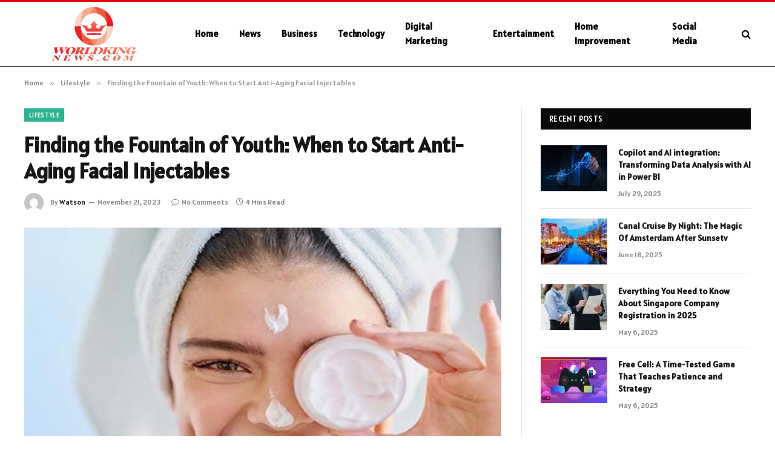

--- FILE ---
content_type: text/html; charset=UTF-8
request_url: https://worldkingnews.com/finding-the-fountain-of-youth-when-to-start-anti-aging-facial-injectables/
body_size: 12518
content:

<!DOCTYPE html>
<html lang="en-US" prefix="og: https://ogp.me/ns#" class="s-light site-s-light">

<head>

	<meta charset="UTF-8" />
	<meta name="viewport" content="width=device-width, initial-scale=1" />
	    <style>
        #wpadminbar #wp-admin-bar-p404_free_top_button .ab-icon:before {
            content: "\f103";
            color: red;
            top: 2px;
        }
    </style>

<!-- Search Engine Optimization by Rank Math - https://rankmath.com/ -->
<title>Finding the Fountain of Youth: When to Start Anti-Aging Facial Injectables - World King News</title><link rel="preload" as="image" imagesrcset="https://worldkingnews.com/wp-content/uploads/2023/11/Finding-the-Fountain-of-Youth-When-to-Start-Anti-Aging-Facial-Injectables.jpg" imagesizes="(max-width: 788px) 100vw, 788px" /><link rel="preload" as="font" href="https://worldkingnews.com/wp-content/themes/smart-mag/css/icons/fonts/ts-icons.woff2?v2.8" type="font/woff2" crossorigin="anonymous" />
<meta name="description" content="Age is but a number, they say, and that&#039;s certainly true when it comes to the world of anti-aging facial injectables. Beauty standards are constantly"/>
<meta name="robots" content="follow, index, max-snippet:-1, max-video-preview:-1, max-image-preview:large"/>
<link rel="canonical" href="https://worldkingnews.com/finding-the-fountain-of-youth-when-to-start-anti-aging-facial-injectables/" />
<meta property="og:locale" content="en_US" />
<meta property="og:type" content="article" />
<meta property="og:title" content="Finding the Fountain of Youth: When to Start Anti-Aging Facial Injectables - World King News" />
<meta property="og:description" content="Age is but a number, they say, and that&#039;s certainly true when it comes to the world of anti-aging facial injectables. Beauty standards are constantly" />
<meta property="og:url" content="https://worldkingnews.com/finding-the-fountain-of-youth-when-to-start-anti-aging-facial-injectables/" />
<meta property="og:site_name" content="World King News" />
<meta property="article:section" content="Lifestyle" />
<meta property="og:image" content="https://worldkingnews.com/wp-content/uploads/2023/11/Finding-the-Fountain-of-Youth-When-to-Start-Anti-Aging-Facial-Injectables.jpg" />
<meta property="og:image:secure_url" content="https://worldkingnews.com/wp-content/uploads/2023/11/Finding-the-Fountain-of-Youth-When-to-Start-Anti-Aging-Facial-Injectables.jpg" />
<meta property="og:image:width" content="748" />
<meta property="og:image:height" content="421" />
<meta property="og:image:alt" content="Finding the Fountain of Youth: When to Start Anti-Aging Facial Injectables" />
<meta property="og:image:type" content="image/jpeg" />
<meta property="article:published_time" content="2023-11-21T11:20:32+06:00" />
<meta name="twitter:card" content="summary_large_image" />
<meta name="twitter:title" content="Finding the Fountain of Youth: When to Start Anti-Aging Facial Injectables - World King News" />
<meta name="twitter:description" content="Age is but a number, they say, and that&#039;s certainly true when it comes to the world of anti-aging facial injectables. Beauty standards are constantly" />
<meta name="twitter:site" content="@Musa" />
<meta name="twitter:creator" content="@Musa" />
<meta name="twitter:image" content="https://worldkingnews.com/wp-content/uploads/2023/11/Finding-the-Fountain-of-Youth-When-to-Start-Anti-Aging-Facial-Injectables.jpg" />
<meta name="twitter:label1" content="Written by" />
<meta name="twitter:data1" content="Watson" />
<meta name="twitter:label2" content="Time to read" />
<meta name="twitter:data2" content="3 minutes" />
<script type="application/ld+json" class="rank-math-schema">{"@context":"https://schema.org","@graph":[{"@type":["Person","Organization"],"@id":"https://worldkingnews.com/#person","name":"worldkingnews.com","sameAs":["https://twitter.com/Musa"]},{"@type":"WebSite","@id":"https://worldkingnews.com/#website","url":"https://worldkingnews.com","name":"worldkingnews.com","publisher":{"@id":"https://worldkingnews.com/#person"},"inLanguage":"en-US"},{"@type":"ImageObject","@id":"https://worldkingnews.com/wp-content/uploads/2023/11/Finding-the-Fountain-of-Youth-When-to-Start-Anti-Aging-Facial-Injectables.jpg","url":"https://worldkingnews.com/wp-content/uploads/2023/11/Finding-the-Fountain-of-Youth-When-to-Start-Anti-Aging-Facial-Injectables.jpg","width":"748","height":"421","inLanguage":"en-US"},{"@type":"WebPage","@id":"https://worldkingnews.com/finding-the-fountain-of-youth-when-to-start-anti-aging-facial-injectables/#webpage","url":"https://worldkingnews.com/finding-the-fountain-of-youth-when-to-start-anti-aging-facial-injectables/","name":"Finding the Fountain of Youth: When to Start Anti-Aging Facial Injectables - World King News","datePublished":"2023-11-21T11:20:32+06:00","dateModified":"2023-11-21T11:20:32+06:00","isPartOf":{"@id":"https://worldkingnews.com/#website"},"primaryImageOfPage":{"@id":"https://worldkingnews.com/wp-content/uploads/2023/11/Finding-the-Fountain-of-Youth-When-to-Start-Anti-Aging-Facial-Injectables.jpg"},"inLanguage":"en-US"},{"@type":"Person","@id":"https://worldkingnews.com/author/musa/","name":"Watson","url":"https://worldkingnews.com/author/musa/","image":{"@type":"ImageObject","@id":"https://secure.gravatar.com/avatar/6a079dc3a6606996a55fcb46ecd25d1338fc3c9c0c35c257e9f6fce26a37eaa5?s=96&amp;d=mm&amp;r=g","url":"https://secure.gravatar.com/avatar/6a079dc3a6606996a55fcb46ecd25d1338fc3c9c0c35c257e9f6fce26a37eaa5?s=96&amp;d=mm&amp;r=g","caption":"Watson","inLanguage":"en-US"},"sameAs":["https://worldkingnews.com"]},{"@type":"BlogPosting","headline":"Finding the Fountain of Youth: When to Start Anti-Aging Facial Injectables - World King News","datePublished":"2023-11-21T11:20:32+06:00","dateModified":"2023-11-21T11:20:32+06:00","articleSection":"Lifestyle","author":{"@id":"https://worldkingnews.com/author/musa/","name":"Watson"},"publisher":{"@id":"https://worldkingnews.com/#person"},"description":"Age is but a number, they say, and that&#039;s certainly true when it comes to the world of anti-aging facial injectables. Beauty standards are constantly","name":"Finding the Fountain of Youth: When to Start Anti-Aging Facial Injectables - World King News","@id":"https://worldkingnews.com/finding-the-fountain-of-youth-when-to-start-anti-aging-facial-injectables/#richSnippet","isPartOf":{"@id":"https://worldkingnews.com/finding-the-fountain-of-youth-when-to-start-anti-aging-facial-injectables/#webpage"},"image":{"@id":"https://worldkingnews.com/wp-content/uploads/2023/11/Finding-the-Fountain-of-Youth-When-to-Start-Anti-Aging-Facial-Injectables.jpg"},"inLanguage":"en-US","mainEntityOfPage":{"@id":"https://worldkingnews.com/finding-the-fountain-of-youth-when-to-start-anti-aging-facial-injectables/#webpage"}}]}</script>
<!-- /Rank Math WordPress SEO plugin -->

<link rel='dns-prefetch' href='//fonts.googleapis.com' />
<link rel="alternate" type="application/rss+xml" title="World King News &raquo; Feed" href="https://worldkingnews.com/feed/" />
<link rel="alternate" type="application/rss+xml" title="World King News &raquo; Comments Feed" href="https://worldkingnews.com/comments/feed/" />
<link rel="alternate" type="application/rss+xml" title="World King News &raquo; Finding the Fountain of Youth: When to Start Anti-Aging Facial Injectables Comments Feed" href="https://worldkingnews.com/finding-the-fountain-of-youth-when-to-start-anti-aging-facial-injectables/feed/" />
<link rel="alternate" title="oEmbed (JSON)" type="application/json+oembed" href="https://worldkingnews.com/wp-json/oembed/1.0/embed?url=https%3A%2F%2Fworldkingnews.com%2Ffinding-the-fountain-of-youth-when-to-start-anti-aging-facial-injectables%2F" />
<link rel="alternate" title="oEmbed (XML)" type="text/xml+oembed" href="https://worldkingnews.com/wp-json/oembed/1.0/embed?url=https%3A%2F%2Fworldkingnews.com%2Ffinding-the-fountain-of-youth-when-to-start-anti-aging-facial-injectables%2F&#038;format=xml" />
<style id='wp-img-auto-sizes-contain-inline-css' type='text/css'>
img:is([sizes=auto i],[sizes^="auto," i]){contain-intrinsic-size:3000px 1500px}
/*# sourceURL=wp-img-auto-sizes-contain-inline-css */
</style>
<style id='wp-emoji-styles-inline-css' type='text/css'>

	img.wp-smiley, img.emoji {
		display: inline !important;
		border: none !important;
		box-shadow: none !important;
		height: 1em !important;
		width: 1em !important;
		margin: 0 0.07em !important;
		vertical-align: -0.1em !important;
		background: none !important;
		padding: 0 !important;
	}
/*# sourceURL=wp-emoji-styles-inline-css */
</style>
<link rel='stylesheet' id='wp-block-library-css' href='https://worldkingnews.com/wp-includes/css/dist/block-library/style.min.css?ver=6.9' type='text/css' media='all' />
<style id='global-styles-inline-css' type='text/css'>
:root{--wp--preset--aspect-ratio--square: 1;--wp--preset--aspect-ratio--4-3: 4/3;--wp--preset--aspect-ratio--3-4: 3/4;--wp--preset--aspect-ratio--3-2: 3/2;--wp--preset--aspect-ratio--2-3: 2/3;--wp--preset--aspect-ratio--16-9: 16/9;--wp--preset--aspect-ratio--9-16: 9/16;--wp--preset--color--black: #000000;--wp--preset--color--cyan-bluish-gray: #abb8c3;--wp--preset--color--white: #ffffff;--wp--preset--color--pale-pink: #f78da7;--wp--preset--color--vivid-red: #cf2e2e;--wp--preset--color--luminous-vivid-orange: #ff6900;--wp--preset--color--luminous-vivid-amber: #fcb900;--wp--preset--color--light-green-cyan: #7bdcb5;--wp--preset--color--vivid-green-cyan: #00d084;--wp--preset--color--pale-cyan-blue: #8ed1fc;--wp--preset--color--vivid-cyan-blue: #0693e3;--wp--preset--color--vivid-purple: #9b51e0;--wp--preset--gradient--vivid-cyan-blue-to-vivid-purple: linear-gradient(135deg,rgb(6,147,227) 0%,rgb(155,81,224) 100%);--wp--preset--gradient--light-green-cyan-to-vivid-green-cyan: linear-gradient(135deg,rgb(122,220,180) 0%,rgb(0,208,130) 100%);--wp--preset--gradient--luminous-vivid-amber-to-luminous-vivid-orange: linear-gradient(135deg,rgb(252,185,0) 0%,rgb(255,105,0) 100%);--wp--preset--gradient--luminous-vivid-orange-to-vivid-red: linear-gradient(135deg,rgb(255,105,0) 0%,rgb(207,46,46) 100%);--wp--preset--gradient--very-light-gray-to-cyan-bluish-gray: linear-gradient(135deg,rgb(238,238,238) 0%,rgb(169,184,195) 100%);--wp--preset--gradient--cool-to-warm-spectrum: linear-gradient(135deg,rgb(74,234,220) 0%,rgb(151,120,209) 20%,rgb(207,42,186) 40%,rgb(238,44,130) 60%,rgb(251,105,98) 80%,rgb(254,248,76) 100%);--wp--preset--gradient--blush-light-purple: linear-gradient(135deg,rgb(255,206,236) 0%,rgb(152,150,240) 100%);--wp--preset--gradient--blush-bordeaux: linear-gradient(135deg,rgb(254,205,165) 0%,rgb(254,45,45) 50%,rgb(107,0,62) 100%);--wp--preset--gradient--luminous-dusk: linear-gradient(135deg,rgb(255,203,112) 0%,rgb(199,81,192) 50%,rgb(65,88,208) 100%);--wp--preset--gradient--pale-ocean: linear-gradient(135deg,rgb(255,245,203) 0%,rgb(182,227,212) 50%,rgb(51,167,181) 100%);--wp--preset--gradient--electric-grass: linear-gradient(135deg,rgb(202,248,128) 0%,rgb(113,206,126) 100%);--wp--preset--gradient--midnight: linear-gradient(135deg,rgb(2,3,129) 0%,rgb(40,116,252) 100%);--wp--preset--font-size--small: 13px;--wp--preset--font-size--medium: 20px;--wp--preset--font-size--large: 36px;--wp--preset--font-size--x-large: 42px;--wp--preset--spacing--20: 0.44rem;--wp--preset--spacing--30: 0.67rem;--wp--preset--spacing--40: 1rem;--wp--preset--spacing--50: 1.5rem;--wp--preset--spacing--60: 2.25rem;--wp--preset--spacing--70: 3.38rem;--wp--preset--spacing--80: 5.06rem;--wp--preset--shadow--natural: 6px 6px 9px rgba(0, 0, 0, 0.2);--wp--preset--shadow--deep: 12px 12px 50px rgba(0, 0, 0, 0.4);--wp--preset--shadow--sharp: 6px 6px 0px rgba(0, 0, 0, 0.2);--wp--preset--shadow--outlined: 6px 6px 0px -3px rgb(255, 255, 255), 6px 6px rgb(0, 0, 0);--wp--preset--shadow--crisp: 6px 6px 0px rgb(0, 0, 0);}:where(.is-layout-flex){gap: 0.5em;}:where(.is-layout-grid){gap: 0.5em;}body .is-layout-flex{display: flex;}.is-layout-flex{flex-wrap: wrap;align-items: center;}.is-layout-flex > :is(*, div){margin: 0;}body .is-layout-grid{display: grid;}.is-layout-grid > :is(*, div){margin: 0;}:where(.wp-block-columns.is-layout-flex){gap: 2em;}:where(.wp-block-columns.is-layout-grid){gap: 2em;}:where(.wp-block-post-template.is-layout-flex){gap: 1.25em;}:where(.wp-block-post-template.is-layout-grid){gap: 1.25em;}.has-black-color{color: var(--wp--preset--color--black) !important;}.has-cyan-bluish-gray-color{color: var(--wp--preset--color--cyan-bluish-gray) !important;}.has-white-color{color: var(--wp--preset--color--white) !important;}.has-pale-pink-color{color: var(--wp--preset--color--pale-pink) !important;}.has-vivid-red-color{color: var(--wp--preset--color--vivid-red) !important;}.has-luminous-vivid-orange-color{color: var(--wp--preset--color--luminous-vivid-orange) !important;}.has-luminous-vivid-amber-color{color: var(--wp--preset--color--luminous-vivid-amber) !important;}.has-light-green-cyan-color{color: var(--wp--preset--color--light-green-cyan) !important;}.has-vivid-green-cyan-color{color: var(--wp--preset--color--vivid-green-cyan) !important;}.has-pale-cyan-blue-color{color: var(--wp--preset--color--pale-cyan-blue) !important;}.has-vivid-cyan-blue-color{color: var(--wp--preset--color--vivid-cyan-blue) !important;}.has-vivid-purple-color{color: var(--wp--preset--color--vivid-purple) !important;}.has-black-background-color{background-color: var(--wp--preset--color--black) !important;}.has-cyan-bluish-gray-background-color{background-color: var(--wp--preset--color--cyan-bluish-gray) !important;}.has-white-background-color{background-color: var(--wp--preset--color--white) !important;}.has-pale-pink-background-color{background-color: var(--wp--preset--color--pale-pink) !important;}.has-vivid-red-background-color{background-color: var(--wp--preset--color--vivid-red) !important;}.has-luminous-vivid-orange-background-color{background-color: var(--wp--preset--color--luminous-vivid-orange) !important;}.has-luminous-vivid-amber-background-color{background-color: var(--wp--preset--color--luminous-vivid-amber) !important;}.has-light-green-cyan-background-color{background-color: var(--wp--preset--color--light-green-cyan) !important;}.has-vivid-green-cyan-background-color{background-color: var(--wp--preset--color--vivid-green-cyan) !important;}.has-pale-cyan-blue-background-color{background-color: var(--wp--preset--color--pale-cyan-blue) !important;}.has-vivid-cyan-blue-background-color{background-color: var(--wp--preset--color--vivid-cyan-blue) !important;}.has-vivid-purple-background-color{background-color: var(--wp--preset--color--vivid-purple) !important;}.has-black-border-color{border-color: var(--wp--preset--color--black) !important;}.has-cyan-bluish-gray-border-color{border-color: var(--wp--preset--color--cyan-bluish-gray) !important;}.has-white-border-color{border-color: var(--wp--preset--color--white) !important;}.has-pale-pink-border-color{border-color: var(--wp--preset--color--pale-pink) !important;}.has-vivid-red-border-color{border-color: var(--wp--preset--color--vivid-red) !important;}.has-luminous-vivid-orange-border-color{border-color: var(--wp--preset--color--luminous-vivid-orange) !important;}.has-luminous-vivid-amber-border-color{border-color: var(--wp--preset--color--luminous-vivid-amber) !important;}.has-light-green-cyan-border-color{border-color: var(--wp--preset--color--light-green-cyan) !important;}.has-vivid-green-cyan-border-color{border-color: var(--wp--preset--color--vivid-green-cyan) !important;}.has-pale-cyan-blue-border-color{border-color: var(--wp--preset--color--pale-cyan-blue) !important;}.has-vivid-cyan-blue-border-color{border-color: var(--wp--preset--color--vivid-cyan-blue) !important;}.has-vivid-purple-border-color{border-color: var(--wp--preset--color--vivid-purple) !important;}.has-vivid-cyan-blue-to-vivid-purple-gradient-background{background: var(--wp--preset--gradient--vivid-cyan-blue-to-vivid-purple) !important;}.has-light-green-cyan-to-vivid-green-cyan-gradient-background{background: var(--wp--preset--gradient--light-green-cyan-to-vivid-green-cyan) !important;}.has-luminous-vivid-amber-to-luminous-vivid-orange-gradient-background{background: var(--wp--preset--gradient--luminous-vivid-amber-to-luminous-vivid-orange) !important;}.has-luminous-vivid-orange-to-vivid-red-gradient-background{background: var(--wp--preset--gradient--luminous-vivid-orange-to-vivid-red) !important;}.has-very-light-gray-to-cyan-bluish-gray-gradient-background{background: var(--wp--preset--gradient--very-light-gray-to-cyan-bluish-gray) !important;}.has-cool-to-warm-spectrum-gradient-background{background: var(--wp--preset--gradient--cool-to-warm-spectrum) !important;}.has-blush-light-purple-gradient-background{background: var(--wp--preset--gradient--blush-light-purple) !important;}.has-blush-bordeaux-gradient-background{background: var(--wp--preset--gradient--blush-bordeaux) !important;}.has-luminous-dusk-gradient-background{background: var(--wp--preset--gradient--luminous-dusk) !important;}.has-pale-ocean-gradient-background{background: var(--wp--preset--gradient--pale-ocean) !important;}.has-electric-grass-gradient-background{background: var(--wp--preset--gradient--electric-grass) !important;}.has-midnight-gradient-background{background: var(--wp--preset--gradient--midnight) !important;}.has-small-font-size{font-size: var(--wp--preset--font-size--small) !important;}.has-medium-font-size{font-size: var(--wp--preset--font-size--medium) !important;}.has-large-font-size{font-size: var(--wp--preset--font-size--large) !important;}.has-x-large-font-size{font-size: var(--wp--preset--font-size--x-large) !important;}
/*# sourceURL=global-styles-inline-css */
</style>

<style id='classic-theme-styles-inline-css' type='text/css'>
/*! This file is auto-generated */
.wp-block-button__link{color:#fff;background-color:#32373c;border-radius:9999px;box-shadow:none;text-decoration:none;padding:calc(.667em + 2px) calc(1.333em + 2px);font-size:1.125em}.wp-block-file__button{background:#32373c;color:#fff;text-decoration:none}
/*# sourceURL=/wp-includes/css/classic-themes.min.css */
</style>
<link rel='stylesheet' id='smartmag-core-css' href='https://worldkingnews.com/wp-content/themes/smart-mag/style.css?ver=9.5.0' type='text/css' media='all' />
<style id='smartmag-core-inline-css' type='text/css'>
:root { --text-font: "Alatsi", system-ui, -apple-system, "Segoe UI", Arial, sans-serif;
--body-font: "Alatsi", system-ui, -apple-system, "Segoe UI", Arial, sans-serif;
--ui-font: "Alatsi", system-ui, -apple-system, "Segoe UI", Arial, sans-serif;
--title-font: "Alatsi", system-ui, -apple-system, "Segoe UI", Arial, sans-serif;
--h-font: "Alatsi", system-ui, -apple-system, "Segoe UI", Arial, sans-serif;
--tertiary-font: "Alatsi", system-ui, -apple-system, "Segoe UI", Arial, sans-serif;
--title-font: "Alatsi", system-ui, -apple-system, "Segoe UI", Arial, sans-serif;
--h-font: "Alatsi", system-ui, -apple-system, "Segoe UI", Arial, sans-serif; }
.smart-head-main .smart-head-mid { background-color: #ffffff; border-top-width: 3px; border-top-color: #dd0000; border-bottom-width: 1px; border-bottom-color: #000000; }
.s-light .navigation-main { --c-nav: #000000; --c-nav-hov: #dd0000; }
.smart-head-main { --c-search-icon: #000000; }
.lower-footer { color: #ffffff; }


/*# sourceURL=smartmag-core-inline-css */
</style>
<link rel='stylesheet' id='smartmag-magnific-popup-css' href='https://worldkingnews.com/wp-content/themes/smart-mag/css/lightbox.css?ver=9.5.0' type='text/css' media='all' />
<link rel='stylesheet' id='smartmag-icons-css' href='https://worldkingnews.com/wp-content/themes/smart-mag/css/icons/icons.css?ver=9.5.0' type='text/css' media='all' />
<link rel='stylesheet' id='smartmag-gfonts-custom-css' href='https://fonts.googleapis.com/css?family=Alatsi%3A400%2C500%2C600%2C700' type='text/css' media='all' />
<script type="text/javascript" src="https://worldkingnews.com/wp-includes/js/jquery/jquery.min.js?ver=3.7.1" id="jquery-core-js"></script>
<script type="text/javascript" src="https://worldkingnews.com/wp-includes/js/jquery/jquery-migrate.min.js?ver=3.4.1" id="jquery-migrate-js"></script>
<link rel="https://api.w.org/" href="https://worldkingnews.com/wp-json/" /><link rel="alternate" title="JSON" type="application/json" href="https://worldkingnews.com/wp-json/wp/v2/posts/8895" /><link rel="EditURI" type="application/rsd+xml" title="RSD" href="https://worldkingnews.com/xmlrpc.php?rsd" />
<meta name="generator" content="WordPress 6.9" />
<link rel='shortlink' href='https://worldkingnews.com/?p=8895' />

		<script>
		var BunyadSchemeKey = 'bunyad-scheme';
		(() => {
			const d = document.documentElement;
			const c = d.classList;
			var scheme = localStorage.getItem(BunyadSchemeKey);
			
			if (scheme) {
				d.dataset.origClass = c;
				scheme === 'dark' ? c.remove('s-light', 'site-s-light') : c.remove('s-dark', 'site-s-dark');
				c.add('site-s-' + scheme, 's-' + scheme);
			}
		})();
		</script>
		<meta name="generator" content="Elementor 3.20.1; features: e_optimized_assets_loading, e_optimized_css_loading, additional_custom_breakpoints, block_editor_assets_optimize, e_image_loading_optimization; settings: css_print_method-external, google_font-enabled, font_display-swap">


</head>

<body class="wp-singular post-template-default single single-post postid-8895 single-format-standard wp-theme-smart-mag right-sidebar post-layout-modern post-cat-15 has-lb has-lb-sm has-sb-sep layout-normal elementor-default elementor-kit-772">



<div class="main-wrap">

	
<div class="off-canvas-backdrop"></div>
<div class="mobile-menu-container off-canvas s-dark hide-menu-lg" id="off-canvas">

	<div class="off-canvas-head">
		<a href="#" class="close">
			<span class="visuallyhidden">Close Menu</span>
			<i class="tsi tsi-times"></i>
		</a>

		<div class="ts-logo">
			<img class="logo-mobile logo-image" src="https://worldkingnews.com/wp-content/uploads/2024/02/worldkingnews.com_-e1709100779628.png" width="115" height="74" alt="World King News"/>		</div>
	</div>

	<div class="off-canvas-content">

					<ul class="mobile-menu"></ul>
		
		
		
		<div class="spc-social-block spc-social spc-social-b smart-head-social">
		
			
				<a href="#" class="link service s-facebook" target="_blank" rel="nofollow noopener">
					<i class="icon tsi tsi-facebook"></i>					<span class="visuallyhidden">Facebook</span>
				</a>
									
			
				<a href="#" class="link service s-twitter" target="_blank" rel="nofollow noopener">
					<i class="icon tsi tsi-twitter"></i>					<span class="visuallyhidden">X (Twitter)</span>
				</a>
									
			
				<a href="#" class="link service s-instagram" target="_blank" rel="nofollow noopener">
					<i class="icon tsi tsi-instagram"></i>					<span class="visuallyhidden">Instagram</span>
				</a>
									
			
		</div>

		
	</div>

</div>
<div class="smart-head smart-head-a smart-head-main" id="smart-head" data-sticky="auto" data-sticky-type="smart" data-sticky-full>
	
	<div class="smart-head-row smart-head-mid s-dark smart-head-row-full">

		<div class="inner wrap">

							
				<div class="items items-left ">
					<a href="https://worldkingnews.com/" title="World King News" rel="home" class="logo-link ts-logo logo-is-image">
		<span>
			
				
					<img src="https://worldkingnews.com/wp-content/uploads/2024/02/worldkingnews.com_-e1709100779628.png" class="logo-image" alt="World King News" width="230" height="148"/>
									 
					</span>
	</a>	<div class="nav-wrap">
		<nav class="navigation navigation-main nav-hov-a">
			<ul id="menu-header-menu" class="menu"><li id="menu-item-22174" class="menu-item menu-item-type-custom menu-item-object-custom menu-item-home menu-item-22174"><a href="https://worldkingnews.com/">Home</a></li>
<li id="menu-item-22179" class="menu-item menu-item-type-taxonomy menu-item-object-category menu-cat-28 menu-item-22179"><a href="https://worldkingnews.com/category/news/">News</a></li>
<li id="menu-item-22175" class="menu-item menu-item-type-taxonomy menu-item-object-category menu-cat-20 menu-item-22175"><a href="https://worldkingnews.com/category/business/">Business</a></li>
<li id="menu-item-22181" class="menu-item menu-item-type-taxonomy menu-item-object-category menu-cat-30 menu-item-22181"><a href="https://worldkingnews.com/category/technology/">Technology</a></li>
<li id="menu-item-22176" class="menu-item menu-item-type-taxonomy menu-item-object-category menu-cat-13 menu-item-22176"><a href="https://worldkingnews.com/category/digital-marketing/">Digital Marketing</a></li>
<li id="menu-item-22177" class="menu-item menu-item-type-taxonomy menu-item-object-category menu-cat-24 menu-item-22177"><a href="https://worldkingnews.com/category/entertainment/">Entertainment</a></li>
<li id="menu-item-22178" class="menu-item menu-item-type-taxonomy menu-item-object-category menu-cat-14 menu-item-22178"><a href="https://worldkingnews.com/category/home-improvement/">Home Improvement</a></li>
<li id="menu-item-22180" class="menu-item menu-item-type-taxonomy menu-item-object-category menu-cat-10 menu-item-22180"><a href="https://worldkingnews.com/category/social-media/">Social Media</a></li>
</ul>		</nav>
	</div>
				</div>

							
				<div class="items items-center empty">
								</div>

							
				<div class="items items-right ">
				

	<a href="#" class="search-icon has-icon-only is-icon" title="Search">
		<i class="tsi tsi-search"></i>
	</a>

				</div>

						
		</div>
	</div>

	</div>
<div class="smart-head smart-head-a smart-head-mobile" id="smart-head-mobile" data-sticky="mid" data-sticky-type="smart" data-sticky-full>
	
	<div class="smart-head-row smart-head-mid smart-head-row-3 s-dark smart-head-row-full">

		<div class="inner wrap">

							
				<div class="items items-left ">
				
<button class="offcanvas-toggle has-icon" type="button" aria-label="Menu">
	<span class="hamburger-icon hamburger-icon-a">
		<span class="inner"></span>
	</span>
</button>				</div>

							
				<div class="items items-center ">
					<a href="https://worldkingnews.com/" title="World King News" rel="home" class="logo-link ts-logo logo-is-image">
		<span>
			
									<img class="logo-mobile logo-image" src="https://worldkingnews.com/wp-content/uploads/2024/02/worldkingnews.com_-e1709100779628.png" width="115" height="74" alt="World King News"/>									 
					</span>
	</a>				</div>

							
				<div class="items items-right ">
				

	<a href="#" class="search-icon has-icon-only is-icon" title="Search">
		<i class="tsi tsi-search"></i>
	</a>

				</div>

						
		</div>
	</div>

	</div>
<nav class="breadcrumbs is-full-width breadcrumbs-a" id="breadcrumb"><div class="inner ts-contain "><span><a href="https://worldkingnews.com/"><span>Home</span></a></span><span class="delim">&raquo;</span><span><a href="https://worldkingnews.com/category/lifestyle/"><span>Lifestyle</span></a></span><span class="delim">&raquo;</span><span class="current">Finding the Fountain of Youth: When to Start Anti-Aging Facial Injectables</span></div></nav>
<div class="main ts-contain cf right-sidebar">
	
		

<div class="ts-row">
	<div class="col-8 main-content s-post-contain">

					<div class="the-post-header s-head-modern s-head-modern-a">
	<div class="post-meta post-meta-a post-meta-left post-meta-single has-below"><div class="post-meta-items meta-above"><span class="meta-item cat-labels">
						
						<a href="https://worldkingnews.com/category/lifestyle/" class="category term-color-15" rel="category">Lifestyle</a>
					</span>
					</div><h1 class="is-title post-title">Finding the Fountain of Youth: When to Start Anti-Aging Facial Injectables</h1><div class="post-meta-items meta-below has-author-img"><span class="meta-item post-author has-img"><img alt='Watson' src='https://secure.gravatar.com/avatar/6a079dc3a6606996a55fcb46ecd25d1338fc3c9c0c35c257e9f6fce26a37eaa5?s=32&#038;d=mm&#038;r=g' srcset='https://secure.gravatar.com/avatar/6a079dc3a6606996a55fcb46ecd25d1338fc3c9c0c35c257e9f6fce26a37eaa5?s=64&#038;d=mm&#038;r=g 2x' class='avatar avatar-32 photo' height='32' width='32' decoding='async'/><span class="by">By</span> <a href="https://worldkingnews.com/author/musa/" title="Posts by Watson" rel="author">Watson</a></span><span class="meta-item has-next-icon date"><time class="post-date" datetime="2023-11-21T11:20:32+06:00">November 21, 2023</time></span><span class="has-next-icon meta-item comments has-icon"><a href="https://worldkingnews.com/finding-the-fountain-of-youth-when-to-start-anti-aging-facial-injectables/#respond"><i class="tsi tsi-comment-o"></i>No Comments</a></span><span class="meta-item read-time has-icon"><i class="tsi tsi-clock"></i>4 Mins Read</span></div></div>	
	
</div>		
					<div class="single-featured">	
	<div class="featured">
				
			<a href="https://worldkingnews.com/wp-content/uploads/2023/11/Finding-the-Fountain-of-Youth-When-to-Start-Anti-Aging-Facial-Injectables.jpg" class="image-link media-ratio ar-bunyad-main" title="Finding the Fountain of Youth: When to Start Anti-Aging Facial Injectables"><img fetchpriority="high" width="788" height="515" src="https://worldkingnews.com/wp-content/uploads/2023/11/Finding-the-Fountain-of-Youth-When-to-Start-Anti-Aging-Facial-Injectables.jpg" class="attachment-bunyad-main size-bunyad-main no-lazy skip-lazy wp-post-image" alt="" sizes="(max-width: 788px) 100vw, 788px" title="Finding the Fountain of Youth: When to Start Anti-Aging Facial Injectables" decoding="async" /></a>		
						
			</div>

	</div>
		
		<div class="the-post s-post-modern">

			<article id="post-8895" class="post-8895 post type-post status-publish format-standard has-post-thumbnail category-lifestyle">
				
<div class="post-content-wrap">
	
	<div class="post-content cf entry-content content-spacious">

		
				
		<p>Age is but a number, they say, and that&#8217;s certainly true when it comes to the world of anti-aging facial injectables. Beauty standards are constantly evolving, so many individuals wonder when the right time is to embark on the journey of preserving their youthful appearance. From Botox to <u><a href="https://my.clevelandclinic.org/health/treatments/22667-dermal-fillers" rel="noopener">dermal fillers</a></u>, the array of options can be overwhelming.</p>
<p>Let’s explore the when and why of starting anti-aging facial injectables, shedding light on the transformative possibilities these treatments offer.</p>
<h2><strong>The Early Twenties: A Preventative Approach</strong></h2>
<p>You might be surprised to learn that the journey towards timeless beauty often begins in your early twenties. While it may seem counterintuitive to think about aging at such a young age, this is actually an ideal time to take a preventative approach. Many individuals in their twenties choose to start with Botox, a popular injectable that relaxes muscles, preventing the formation of fine lines and wrinkles.</p>
<p>Consider this: Actress Emma Stone, known for her radiant complexion, once revealed that she began using Botox in her twenties as a preventive measure. By temporarily paralyzing specific facial muscles, Botox can prevent repetitive movements that lead to the development of wrinkles over time. It&#8217;s like putting a pause button on the aging process. So, if you&#8217;re in your twenties and want to maintain that youthful glow, starting Botox treatments could be a wise decision.</p>
<p>A caveat here: For best results, make sure you get your injectables from a professional who has received the <u><a href="https://registration.empiremedicaltraining.com/products/botox-training-salt-lake-city" rel="noopener">proper training to administer Botox</a></u> in Salt Lake City or any city that provides Botox certification courses.</p>
<h2><strong>The Thirties and Forties: Embracing Dermal Fillers</strong></h2>
<p>As we venture into our thirties and forties, the signs of aging become more noticeable. It&#8217;s during this period that dermal fillers become a popular choice among those seeking to turn back the clock. These injectables, like Juvederm and Restylane, work by restoring lost volume and smoothing out deep wrinkles.</p>
<p>Take, for instance, the stunning actress <u><a href="https://en.wikipedia.org/wiki/Jennifer_Aniston" rel="noopener">Jennifer Aniston</a></u>, who is rumored to have used dermal fillers to maintain her youthful appearance. Dermal fillers can add plumpness to the cheeks, lips, and areas around the mouth, effectively reducing the appearance of nasolabial folds and marionette lines. This non-surgical approach can provide a more youthful and refreshed look, making it an appealing option for individuals in their thirties and forties.</p>
<h2><strong>The Fifties and Beyond: Comprehensive Anti-Aging Strategies</strong></h2>
<p>Entering our fifties and beyond, the aging process accelerates, and maintaining a youthful appearance may require a more comprehensive approach. Many individuals in this age group opt for a combination of facial injectables, including Botox, dermal fillers, and even collagen-stimulating treatments like Sculptra.</p>
<p>Hollywood icon Jane Fonda is a prime example of someone who has embraced multiple anti-aging treatments to maintain her timeless beauty. She has openly discussed using a variety of injectables to achieve her age-defying look. By combining different treatments, individuals can address various aspects of aging, from fine lines and wrinkles to volume loss and sagging skin. The goal is to look as youthful and natural as possible.</p>
<p>When it comes to anti-aging facial injectables, there is no one-size-fits-all answer to the question of when to start. It&#8217;s a personal decision influenced by individual goals and lifestyle choices. Starting in your twenties with preventive measures like Botox, progressing to dermal fillers in your thirties and forties, and incorporating a comprehensive approach in your fifties and beyond can help you maintain a youthful and refreshed appearance.</p>
<p>Ultimately, the key is to consult with a qualified and experienced medical professional who can assess your unique needs and provide tailored recommendations. Aging is a natural part of life, but thanks to the advancements in cosmetic treatments, we now have the tools to age gracefully and on our own terms. So, whether you&#8217;re a twenty-something looking to prevent wrinkles or a fifty-something aiming to turn back the clock, the world of anti-aging injectables offers a variety of options to help you look and feel your best at any age.</p>

				
		
		
		
	</div>
</div>
	
			</article>

			


	<div class="author-box">
			<section class="author-info">
	
		<img alt='' src='https://secure.gravatar.com/avatar/6a079dc3a6606996a55fcb46ecd25d1338fc3c9c0c35c257e9f6fce26a37eaa5?s=95&#038;d=mm&#038;r=g' srcset='https://secure.gravatar.com/avatar/6a079dc3a6606996a55fcb46ecd25d1338fc3c9c0c35c257e9f6fce26a37eaa5?s=190&#038;d=mm&#038;r=g 2x' class='avatar avatar-95 photo' height='95' width='95' decoding='async'/>		
		<div class="description">
			<a href="https://worldkingnews.com/author/musa/" title="Posts by Watson" rel="author">Watson</a>			
			<ul class="social-icons">
							
				<li>
					<a href="https://worldkingnews.com" class="icon tsi tsi-home" title="Website"> 
						<span class="visuallyhidden">Website</span></a>				
				</li>
				
				
						</ul>
			
			<p class="bio"></p>
		</div>
		
	</section>	</div>

			
			<div class="comments">
							</div>

		</div>
	</div>
	
			
	
	<aside class="col-4 main-sidebar has-sep" data-sticky="1">
	
			<div class="inner theiaStickySidebar">
		
			
		<div id="smartmag-block-posts-small-2" class="widget ts-block-widget smartmag-widget-posts-small">		
		<div class="block">
					<section class="block-wrap block-posts-small block-sc mb-none" data-id="1">

			<div class="widget-title block-head block-head-ac block-head block-head-ac block-head-g is-left has-style"><h5 class="heading">Recent Posts </h5></div>	
			<div class="block-content">
				
	<div class="loop loop-small loop-small-a loop-sep loop-small-sep grid grid-1 md:grid-1 sm:grid-1 xs:grid-1">

					
<article class="l-post small-post small-a-post m-pos-left">

	
			<div class="media">

		
			<a href="https://worldkingnews.com/copilot-and-ai-integration-transforming-data-analysis-with-ai-in-power-bi/" class="image-link media-ratio ar-bunyad-thumb" title="Copilot and AI integration: Transforming Data Analysis with AI in Power BI"><span data-bgsrc="https://worldkingnews.com/wp-content/uploads/2025/07/Copilot-and-AI-integration-Transforming-Data-Analysis-with-AI-in-Power-BI-300x200.webp" class="img bg-cover wp-post-image attachment-medium size-medium lazyload" data-bgset="https://worldkingnews.com/wp-content/uploads/2025/07/Copilot-and-AI-integration-Transforming-Data-Analysis-with-AI-in-Power-BI-300x200.webp 300w, https://worldkingnews.com/wp-content/uploads/2025/07/Copilot-and-AI-integration-Transforming-Data-Analysis-with-AI-in-Power-BI-768x512.webp 768w, https://worldkingnews.com/wp-content/uploads/2025/07/Copilot-and-AI-integration-Transforming-Data-Analysis-with-AI-in-Power-BI-150x100.webp 150w, https://worldkingnews.com/wp-content/uploads/2025/07/Copilot-and-AI-integration-Transforming-Data-Analysis-with-AI-in-Power-BI-450x300.webp 450w, https://worldkingnews.com/wp-content/uploads/2025/07/Copilot-and-AI-integration-Transforming-Data-Analysis-with-AI-in-Power-BI.webp 900w" data-sizes="(max-width: 110px) 100vw, 110px" role="img" aria-label="Power BI"></span></a>			
			
			
			
		
		</div>
	

	
		<div class="content">

			<div class="post-meta post-meta-a post-meta-left has-below"><h4 class="is-title post-title"><a href="https://worldkingnews.com/copilot-and-ai-integration-transforming-data-analysis-with-ai-in-power-bi/">Copilot and AI integration: Transforming Data Analysis with AI in Power BI</a></h4><div class="post-meta-items meta-below"><span class="meta-item date"><span class="date-link"><time class="post-date" datetime="2025-07-29T15:09:34+06:00">July 29, 2025</time></span></span></div></div>			
			
			
		</div>

	
</article>	
					
<article class="l-post small-post small-a-post m-pos-left">

	
			<div class="media">

		
			<a href="https://worldkingnews.com/canal-cruise-by-night-the-magic-of-amsterdam-after-sunsetv/" class="image-link media-ratio ar-bunyad-thumb" title="Canal Cruise By Night: The Magic Of Amsterdam After Sunsetv"><span data-bgsrc="https://worldkingnews.com/wp-content/uploads/2025/06/Canal-Cruise-By-Night-The-Magic-Of-Amsterdam-After-Sunsetv-300x200.webp" class="img bg-cover wp-post-image attachment-medium size-medium lazyload" data-bgset="https://worldkingnews.com/wp-content/uploads/2025/06/Canal-Cruise-By-Night-The-Magic-Of-Amsterdam-After-Sunsetv-300x200.webp 300w, https://worldkingnews.com/wp-content/uploads/2025/06/Canal-Cruise-By-Night-The-Magic-Of-Amsterdam-After-Sunsetv-768x512.webp 768w, https://worldkingnews.com/wp-content/uploads/2025/06/Canal-Cruise-By-Night-The-Magic-Of-Amsterdam-After-Sunsetv-150x100.webp 150w, https://worldkingnews.com/wp-content/uploads/2025/06/Canal-Cruise-By-Night-The-Magic-Of-Amsterdam-After-Sunsetv-450x300.webp 450w, https://worldkingnews.com/wp-content/uploads/2025/06/Canal-Cruise-By-Night-The-Magic-Of-Amsterdam-After-Sunsetv.webp 900w" data-sizes="(max-width: 110px) 100vw, 110px"></span></a>			
			
			
			
		
		</div>
	

	
		<div class="content">

			<div class="post-meta post-meta-a post-meta-left has-below"><h4 class="is-title post-title"><a href="https://worldkingnews.com/canal-cruise-by-night-the-magic-of-amsterdam-after-sunsetv/">Canal Cruise By Night: The Magic Of Amsterdam After Sunsetv</a></h4><div class="post-meta-items meta-below"><span class="meta-item date"><span class="date-link"><time class="post-date" datetime="2025-06-18T12:33:26+06:00">June 18, 2025</time></span></span></div></div>			
			
			
		</div>

	
</article>	
					
<article class="l-post small-post small-a-post m-pos-left">

	
			<div class="media">

		
			<a href="https://worldkingnews.com/everything-you-need-to-know-about-singapore-company-registration-in-2025/" class="image-link media-ratio ar-bunyad-thumb" title="Everything You Need to Know About Singapore Company Registration in 2025"><span data-bgsrc="https://worldkingnews.com/wp-content/uploads/2025/05/Everything-You-Need-to-Know-About-Singapore-Company-Registration-in-2025-300x200.webp" class="img bg-cover wp-post-image attachment-medium size-medium lazyload" data-bgset="https://worldkingnews.com/wp-content/uploads/2025/05/Everything-You-Need-to-Know-About-Singapore-Company-Registration-in-2025-300x200.webp 300w, https://worldkingnews.com/wp-content/uploads/2025/05/Everything-You-Need-to-Know-About-Singapore-Company-Registration-in-2025-768x512.webp 768w, https://worldkingnews.com/wp-content/uploads/2025/05/Everything-You-Need-to-Know-About-Singapore-Company-Registration-in-2025-150x100.webp 150w, https://worldkingnews.com/wp-content/uploads/2025/05/Everything-You-Need-to-Know-About-Singapore-Company-Registration-in-2025-450x300.webp 450w, https://worldkingnews.com/wp-content/uploads/2025/05/Everything-You-Need-to-Know-About-Singapore-Company-Registration-in-2025.webp 900w" data-sizes="(max-width: 110px) 100vw, 110px" role="img" aria-label="Company Registration"></span></a>			
			
			
			
		
		</div>
	

	
		<div class="content">

			<div class="post-meta post-meta-a post-meta-left has-below"><h4 class="is-title post-title"><a href="https://worldkingnews.com/everything-you-need-to-know-about-singapore-company-registration-in-2025/">Everything You Need to Know About Singapore Company Registration in 2025</a></h4><div class="post-meta-items meta-below"><span class="meta-item date"><span class="date-link"><time class="post-date" datetime="2025-05-06T21:27:23+06:00">May 6, 2025</time></span></span></div></div>			
			
			
		</div>

	
</article>	
					
<article class="l-post small-post small-a-post m-pos-left">

	
			<div class="media">

		
			<a href="https://worldkingnews.com/free-cell-a-time-tested-game-that-teaches-patience-and-strategy/" class="image-link media-ratio ar-bunyad-thumb" title="Free Cell: A Time-Tested Game That Teaches Patience and Strategy"><span data-bgsrc="https://worldkingnews.com/wp-content/uploads/2025/05/Free-Cell-A-Time-Tested-Game-That-Teaches-Patience-and-Strategy-300x200.webp" class="img bg-cover wp-post-image attachment-medium size-medium lazyload" data-bgset="https://worldkingnews.com/wp-content/uploads/2025/05/Free-Cell-A-Time-Tested-Game-That-Teaches-Patience-and-Strategy-300x200.webp 300w, https://worldkingnews.com/wp-content/uploads/2025/05/Free-Cell-A-Time-Tested-Game-That-Teaches-Patience-and-Strategy-768x512.webp 768w, https://worldkingnews.com/wp-content/uploads/2025/05/Free-Cell-A-Time-Tested-Game-That-Teaches-Patience-and-Strategy-150x100.webp 150w, https://worldkingnews.com/wp-content/uploads/2025/05/Free-Cell-A-Time-Tested-Game-That-Teaches-Patience-and-Strategy-450x300.webp 450w, https://worldkingnews.com/wp-content/uploads/2025/05/Free-Cell-A-Time-Tested-Game-That-Teaches-Patience-and-Strategy.webp 900w" data-sizes="(max-width: 110px) 100vw, 110px" role="img" aria-label="Free Cell A Time-Tested Game That Teaches Patience and Strategy"></span></a>			
			
			
			
		
		</div>
	

	
		<div class="content">

			<div class="post-meta post-meta-a post-meta-left has-below"><h4 class="is-title post-title"><a href="https://worldkingnews.com/free-cell-a-time-tested-game-that-teaches-patience-and-strategy/">Free Cell: A Time-Tested Game That Teaches Patience and Strategy</a></h4><div class="post-meta-items meta-below"><span class="meta-item date"><span class="date-link"><time class="post-date" datetime="2025-05-06T10:23:34+06:00">May 6, 2025</time></span></span></div></div>			
			
			
		</div>

	
</article>	
		
	</div>

					</div>

		</section>
				</div>

		</div><div id="nav_menu-2" class="widget widget_nav_menu"><div class="widget-title block-head block-head-ac block-head block-head-ac block-head-g is-left has-style"><h5 class="heading">Categories</h5></div><div class="menu-pw-main-menu-container"><ul id="menu-pw-main-menu" class="menu"><li id="menu-item-22194" class="menu-item menu-item-type-taxonomy menu-item-object-category menu-item-22194"><a href="https://worldkingnews.com/category/apps/">Apps</a></li>
<li id="menu-item-22195" class="menu-item menu-item-type-taxonomy menu-item-object-category menu-item-22195"><a href="https://worldkingnews.com/category/beauty-tips/">Beauty Tips</a></li>
<li id="menu-item-22196" class="menu-item menu-item-type-taxonomy menu-item-object-category menu-item-22196"><a href="https://worldkingnews.com/category/business/">Business</a></li>
<li id="menu-item-22197" class="menu-item menu-item-type-taxonomy menu-item-object-category menu-item-22197"><a href="https://worldkingnews.com/category/digital-marketing/">Digital Marketing</a></li>
<li id="menu-item-22198" class="menu-item menu-item-type-taxonomy menu-item-object-category menu-item-22198"><a href="https://worldkingnews.com/category/education/">Education</a></li>
<li id="menu-item-22199" class="menu-item menu-item-type-taxonomy menu-item-object-category menu-item-22199"><a href="https://worldkingnews.com/category/entertainment/">Entertainment</a></li>
<li id="menu-item-22200" class="menu-item menu-item-type-taxonomy menu-item-object-category menu-item-22200"><a href="https://worldkingnews.com/category/fashion/">Fashion</a></li>
<li id="menu-item-22201" class="menu-item menu-item-type-taxonomy menu-item-object-category menu-item-22201"><a href="https://worldkingnews.com/category/finance/">Finance</a></li>
<li id="menu-item-22202" class="menu-item menu-item-type-taxonomy menu-item-object-category menu-item-22202"><a href="https://worldkingnews.com/category/food/">Food</a></li>
<li id="menu-item-22203" class="menu-item menu-item-type-taxonomy menu-item-object-category menu-item-22203"><a href="https://worldkingnews.com/category/health/">Health</a></li>
<li id="menu-item-22204" class="menu-item menu-item-type-taxonomy menu-item-object-category menu-item-22204"><a href="https://worldkingnews.com/category/home-improvement/">Home Improvement</a></li>
<li id="menu-item-22205" class="menu-item menu-item-type-taxonomy menu-item-object-category menu-item-22205"><a href="https://worldkingnews.com/category/law/">Law</a></li>
<li id="menu-item-22206" class="menu-item menu-item-type-taxonomy menu-item-object-category current-post-ancestor current-menu-parent current-post-parent menu-item-22206"><a href="https://worldkingnews.com/category/lifestyle/">Lifestyle</a></li>
<li id="menu-item-22207" class="menu-item menu-item-type-taxonomy menu-item-object-category menu-item-22207"><a href="https://worldkingnews.com/category/net-worth/">Net Worth</a></li>
<li id="menu-item-22208" class="menu-item menu-item-type-taxonomy menu-item-object-category menu-item-22208"><a href="https://worldkingnews.com/category/news/">News</a></li>
<li id="menu-item-22209" class="menu-item menu-item-type-taxonomy menu-item-object-category menu-item-22209"><a href="https://worldkingnews.com/category/pet/">Pet</a></li>
<li id="menu-item-22210" class="menu-item menu-item-type-taxonomy menu-item-object-category menu-item-22210"><a href="https://worldkingnews.com/category/real-estate/">Real Estate</a></li>
<li id="menu-item-22211" class="menu-item menu-item-type-taxonomy menu-item-object-category menu-item-22211"><a href="https://worldkingnews.com/category/social-media/">Social Media</a></li>
<li id="menu-item-22212" class="menu-item menu-item-type-taxonomy menu-item-object-category menu-item-22212"><a href="https://worldkingnews.com/category/sports/">Sports</a></li>
<li id="menu-item-22213" class="menu-item menu-item-type-taxonomy menu-item-object-category menu-item-22213"><a href="https://worldkingnews.com/category/technology/">Technology</a></li>
<li id="menu-item-22214" class="menu-item menu-item-type-taxonomy menu-item-object-category menu-item-22214"><a href="https://worldkingnews.com/category/travel/">Travel</a></li>
<li id="menu-item-22215" class="menu-item menu-item-type-taxonomy menu-item-object-category menu-item-22215"><a href="https://worldkingnews.com/category/website/">Website</a></li>
</ul></div></div>		</div>
	
	</aside>
	
</div>
	</div>

			<footer class="main-footer cols-gap-lg footer-bold s-dark">

					
	
			<div class="lower-footer bold-footer-lower">
			<div class="ts-contain inner">

				

				
											
						<div class="links">
							<div class="menu-footer-container"><ul id="menu-footer" class="menu"><li id="menu-item-22182" class="menu-item menu-item-type-post_type menu-item-object-page menu-item-privacy-policy menu-item-22182"><a rel="privacy-policy" href="https://worldkingnews.com/privacy-policy/">Privacy Policy</a></li>
<li id="menu-item-22183" class="menu-item menu-item-type-post_type menu-item-object-page menu-item-22183"><a href="https://worldkingnews.com/contact-us/">Contact us</a></li>
</ul></div>						</div>
						
				
				<div class="copyright">
					Worldkingnews ©  &copy; 2026, All Rights Reserved				</div>
			</div>
		</div>		
			</footer>
		
	
</div><!-- .main-wrap -->



	<div class="search-modal-wrap" data-scheme="dark">
		<div class="search-modal-box" role="dialog" aria-modal="true">

			<form method="get" class="search-form" action="https://worldkingnews.com/">
				<input type="search" class="search-field live-search-query" name="s" placeholder="Search..." value="" required />

				<button type="submit" class="search-submit visuallyhidden">Submit</button>

				<p class="message">
					Type above and press <em>Enter</em> to search. Press <em>Esc</em> to cancel.				</p>
						
			</form>

		</div>
	</div>


<script type="speculationrules">
{"prefetch":[{"source":"document","where":{"and":[{"href_matches":"/*"},{"not":{"href_matches":["/wp-*.php","/wp-admin/*","/wp-content/uploads/*","/wp-content/*","/wp-content/plugins/*","/wp-content/themes/smart-mag/*","/*\\?(.+)"]}},{"not":{"selector_matches":"a[rel~=\"nofollow\"]"}},{"not":{"selector_matches":".no-prefetch, .no-prefetch a"}}]},"eagerness":"conservative"}]}
</script>
<script type="application/ld+json">{"@context":"http:\/\/schema.org","@type":"Article","headline":"Finding the Fountain of Youth: When to Start Anti-Aging Facial Injectables","url":"https:\/\/worldkingnews.com\/finding-the-fountain-of-youth-when-to-start-anti-aging-facial-injectables\/","image":{"@type":"ImageObject","url":"https:\/\/worldkingnews.com\/wp-content\/uploads\/2023\/11\/Finding-the-Fountain-of-Youth-When-to-Start-Anti-Aging-Facial-Injectables.jpg","width":748,"height":421},"datePublished":"2023-11-21T11:20:32+06:00","dateModified":"2023-11-21T11:20:32+06:00","author":{"@type":"Person","name":"Watson"},"publisher":{"@type":"Organization","name":"World King News","sameAs":"https:\/\/worldkingnews.com","logo":{"@type":"ImageObject","url":"https:\/\/worldkingnews.com\/wp-content\/uploads\/2024\/02\/worldkingnews.com_-e1709100779628.png"}},"mainEntityOfPage":{"@type":"WebPage","@id":"https:\/\/worldkingnews.com\/finding-the-fountain-of-youth-when-to-start-anti-aging-facial-injectables\/"}}</script>
<script type="application/ld+json">{"@context":"https:\/\/schema.org","@type":"BreadcrumbList","itemListElement":[{"@type":"ListItem","position":1,"item":{"@type":"WebPage","@id":"https:\/\/worldkingnews.com\/","name":"Home"}},{"@type":"ListItem","position":2,"item":{"@type":"WebPage","@id":"https:\/\/worldkingnews.com\/category\/lifestyle\/","name":"Lifestyle"}},{"@type":"ListItem","position":3,"item":{"@type":"WebPage","@id":"https:\/\/worldkingnews.com\/finding-the-fountain-of-youth-when-to-start-anti-aging-facial-injectables\/","name":"Finding the Fountain of Youth: When to Start Anti-Aging Facial Injectables"}}]}</script>
<script type="text/javascript" id="smartmag-lazyload-js-extra">
/* <![CDATA[ */
var BunyadLazy = {"type":"normal"};
//# sourceURL=smartmag-lazyload-js-extra
/* ]]> */
</script>
<script type="text/javascript" src="https://worldkingnews.com/wp-content/themes/smart-mag/js/lazyload.js?ver=9.5.0" id="smartmag-lazyload-js"></script>
<script type="text/javascript" src="https://worldkingnews.com/wp-content/themes/smart-mag/js/jquery.mfp-lightbox.js?ver=9.5.0" id="magnific-popup-js"></script>
<script type="text/javascript" src="https://worldkingnews.com/wp-content/themes/smart-mag/js/jquery.sticky-sidebar.js?ver=9.5.0" id="theia-sticky-sidebar-js"></script>
<script type="text/javascript" id="smartmag-theme-js-extra">
/* <![CDATA[ */
var Bunyad = {"ajaxurl":"https://worldkingnews.com/wp-admin/admin-ajax.php"};
//# sourceURL=smartmag-theme-js-extra
/* ]]> */
</script>
<script type="text/javascript" src="https://worldkingnews.com/wp-content/themes/smart-mag/js/theme.js?ver=9.5.0" id="smartmag-theme-js"></script>
<script type="text/javascript" src="https://worldkingnews.com/wp-includes/js/comment-reply.min.js?ver=6.9" id="comment-reply-js" async="async" data-wp-strategy="async" fetchpriority="low"></script>
<script id="wp-emoji-settings" type="application/json">
{"baseUrl":"https://s.w.org/images/core/emoji/17.0.2/72x72/","ext":".png","svgUrl":"https://s.w.org/images/core/emoji/17.0.2/svg/","svgExt":".svg","source":{"concatemoji":"https://worldkingnews.com/wp-includes/js/wp-emoji-release.min.js?ver=6.9"}}
</script>
<script type="module">
/* <![CDATA[ */
/*! This file is auto-generated */
const a=JSON.parse(document.getElementById("wp-emoji-settings").textContent),o=(window._wpemojiSettings=a,"wpEmojiSettingsSupports"),s=["flag","emoji"];function i(e){try{var t={supportTests:e,timestamp:(new Date).valueOf()};sessionStorage.setItem(o,JSON.stringify(t))}catch(e){}}function c(e,t,n){e.clearRect(0,0,e.canvas.width,e.canvas.height),e.fillText(t,0,0);t=new Uint32Array(e.getImageData(0,0,e.canvas.width,e.canvas.height).data);e.clearRect(0,0,e.canvas.width,e.canvas.height),e.fillText(n,0,0);const a=new Uint32Array(e.getImageData(0,0,e.canvas.width,e.canvas.height).data);return t.every((e,t)=>e===a[t])}function p(e,t){e.clearRect(0,0,e.canvas.width,e.canvas.height),e.fillText(t,0,0);var n=e.getImageData(16,16,1,1);for(let e=0;e<n.data.length;e++)if(0!==n.data[e])return!1;return!0}function u(e,t,n,a){switch(t){case"flag":return n(e,"\ud83c\udff3\ufe0f\u200d\u26a7\ufe0f","\ud83c\udff3\ufe0f\u200b\u26a7\ufe0f")?!1:!n(e,"\ud83c\udde8\ud83c\uddf6","\ud83c\udde8\u200b\ud83c\uddf6")&&!n(e,"\ud83c\udff4\udb40\udc67\udb40\udc62\udb40\udc65\udb40\udc6e\udb40\udc67\udb40\udc7f","\ud83c\udff4\u200b\udb40\udc67\u200b\udb40\udc62\u200b\udb40\udc65\u200b\udb40\udc6e\u200b\udb40\udc67\u200b\udb40\udc7f");case"emoji":return!a(e,"\ud83e\u1fac8")}return!1}function f(e,t,n,a){let r;const o=(r="undefined"!=typeof WorkerGlobalScope&&self instanceof WorkerGlobalScope?new OffscreenCanvas(300,150):document.createElement("canvas")).getContext("2d",{willReadFrequently:!0}),s=(o.textBaseline="top",o.font="600 32px Arial",{});return e.forEach(e=>{s[e]=t(o,e,n,a)}),s}function r(e){var t=document.createElement("script");t.src=e,t.defer=!0,document.head.appendChild(t)}a.supports={everything:!0,everythingExceptFlag:!0},new Promise(t=>{let n=function(){try{var e=JSON.parse(sessionStorage.getItem(o));if("object"==typeof e&&"number"==typeof e.timestamp&&(new Date).valueOf()<e.timestamp+604800&&"object"==typeof e.supportTests)return e.supportTests}catch(e){}return null}();if(!n){if("undefined"!=typeof Worker&&"undefined"!=typeof OffscreenCanvas&&"undefined"!=typeof URL&&URL.createObjectURL&&"undefined"!=typeof Blob)try{var e="postMessage("+f.toString()+"("+[JSON.stringify(s),u.toString(),c.toString(),p.toString()].join(",")+"));",a=new Blob([e],{type:"text/javascript"});const r=new Worker(URL.createObjectURL(a),{name:"wpTestEmojiSupports"});return void(r.onmessage=e=>{i(n=e.data),r.terminate(),t(n)})}catch(e){}i(n=f(s,u,c,p))}t(n)}).then(e=>{for(const n in e)a.supports[n]=e[n],a.supports.everything=a.supports.everything&&a.supports[n],"flag"!==n&&(a.supports.everythingExceptFlag=a.supports.everythingExceptFlag&&a.supports[n]);var t;a.supports.everythingExceptFlag=a.supports.everythingExceptFlag&&!a.supports.flag,a.supports.everything||((t=a.source||{}).concatemoji?r(t.concatemoji):t.wpemoji&&t.twemoji&&(r(t.twemoji),r(t.wpemoji)))});
//# sourceURL=https://worldkingnews.com/wp-includes/js/wp-emoji-loader.min.js
/* ]]> */
</script>


<script defer src="https://static.cloudflareinsights.com/beacon.min.js/vcd15cbe7772f49c399c6a5babf22c1241717689176015" integrity="sha512-ZpsOmlRQV6y907TI0dKBHq9Md29nnaEIPlkf84rnaERnq6zvWvPUqr2ft8M1aS28oN72PdrCzSjY4U6VaAw1EQ==" data-cf-beacon='{"version":"2024.11.0","token":"ed271573dcde4b4b950f123f01f13611","r":1,"server_timing":{"name":{"cfCacheStatus":true,"cfEdge":true,"cfExtPri":true,"cfL4":true,"cfOrigin":true,"cfSpeedBrain":true},"location_startswith":null}}' crossorigin="anonymous"></script>
</body>
</html>